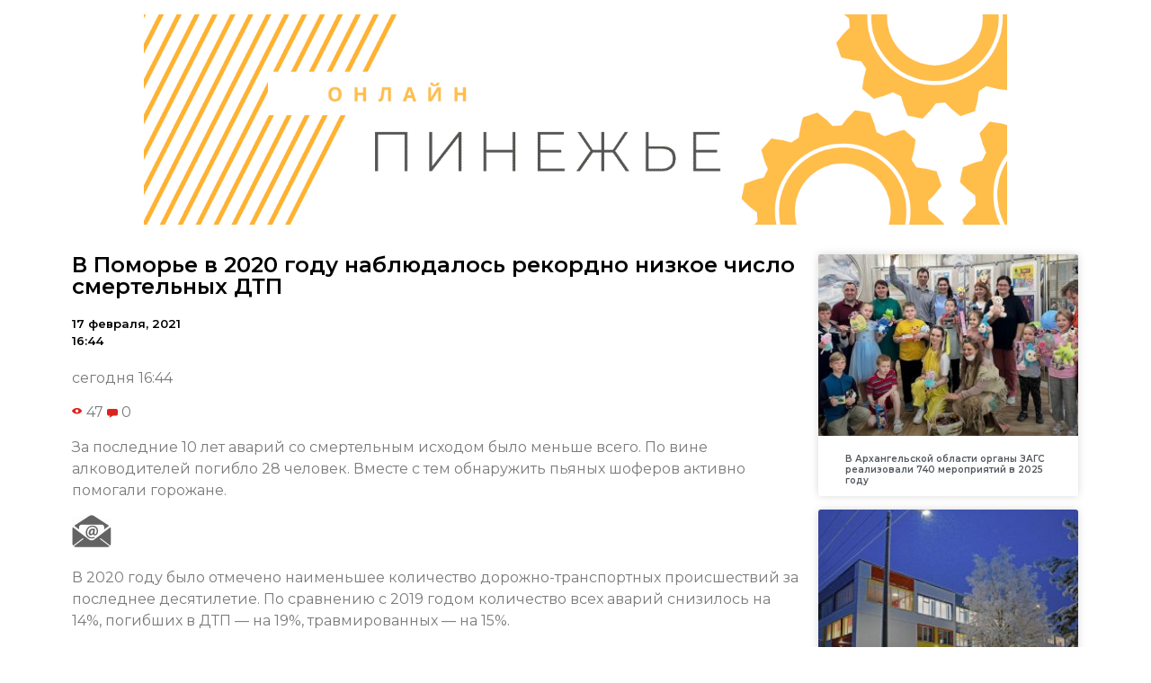

--- FILE ---
content_type: text/html; charset=UTF-8
request_url: https://pinega.online/2021/02/17/%D0%B2-%D0%BF%D0%BE%D0%BC%D0%BE%D1%80%D1%8C%D0%B5-%D0%B2-2020-%D0%B3%D0%BE%D0%B4%D1%83-%D0%BD%D0%B0%D0%B1%D0%BB%D1%8E%D0%B4%D0%B0%D0%BB%D0%BE%D1%81%D1%8C-%D1%80%D0%B5%D0%BA%D0%BE%D1%80%D0%B4%D0%BD/
body_size: 10551
content:
<!doctype html>
<html lang="ru-RU">
<head>
	<meta charset="UTF-8">
		<meta name="viewport" content="width=device-width, initial-scale=1">
	<link rel="profile" href="https://gmpg.org/xfn/11">
	<title>В Поморье в 2020 году наблюдалось рекордно низкое число смертельных ДТП &#8212; Пинежье онлайн</title>
<meta name='robots' content='max-image-preview:large' />
<link rel="alternate" type="application/rss+xml" title="Пинежье онлайн &raquo; Лента" href="https://pinega.online/feed/" />
<link rel="alternate" type="application/rss+xml" title="Пинежье онлайн &raquo; Лента комментариев" href="https://pinega.online/comments/feed/" />
<link rel="alternate" type="application/rss+xml" title="Пинежье онлайн &raquo; Лента комментариев к &laquo;В Поморье в 2020 году наблюдалось рекордно низкое число смертельных ДТП&raquo;" href="https://pinega.online/2021/02/17/%d0%b2-%d0%bf%d0%be%d0%bc%d0%be%d1%80%d1%8c%d0%b5-%d0%b2-2020-%d0%b3%d0%be%d0%b4%d1%83-%d0%bd%d0%b0%d0%b1%d0%bb%d1%8e%d0%b4%d0%b0%d0%bb%d0%be%d1%81%d1%8c-%d1%80%d0%b5%d0%ba%d0%be%d1%80%d0%b4%d0%bd/feed/" />
<script type="text/javascript">
/* <![CDATA[ */
window._wpemojiSettings = {"baseUrl":"https:\/\/s.w.org\/images\/core\/emoji\/15.0.3\/72x72\/","ext":".png","svgUrl":"https:\/\/s.w.org\/images\/core\/emoji\/15.0.3\/svg\/","svgExt":".svg","source":{"concatemoji":"https:\/\/pinega.online\/wp-includes\/js\/wp-emoji-release.min.js?ver=6.6.4"}};
/*! This file is auto-generated */
!function(i,n){var o,s,e;function c(e){try{var t={supportTests:e,timestamp:(new Date).valueOf()};sessionStorage.setItem(o,JSON.stringify(t))}catch(e){}}function p(e,t,n){e.clearRect(0,0,e.canvas.width,e.canvas.height),e.fillText(t,0,0);var t=new Uint32Array(e.getImageData(0,0,e.canvas.width,e.canvas.height).data),r=(e.clearRect(0,0,e.canvas.width,e.canvas.height),e.fillText(n,0,0),new Uint32Array(e.getImageData(0,0,e.canvas.width,e.canvas.height).data));return t.every(function(e,t){return e===r[t]})}function u(e,t,n){switch(t){case"flag":return n(e,"\ud83c\udff3\ufe0f\u200d\u26a7\ufe0f","\ud83c\udff3\ufe0f\u200b\u26a7\ufe0f")?!1:!n(e,"\ud83c\uddfa\ud83c\uddf3","\ud83c\uddfa\u200b\ud83c\uddf3")&&!n(e,"\ud83c\udff4\udb40\udc67\udb40\udc62\udb40\udc65\udb40\udc6e\udb40\udc67\udb40\udc7f","\ud83c\udff4\u200b\udb40\udc67\u200b\udb40\udc62\u200b\udb40\udc65\u200b\udb40\udc6e\u200b\udb40\udc67\u200b\udb40\udc7f");case"emoji":return!n(e,"\ud83d\udc26\u200d\u2b1b","\ud83d\udc26\u200b\u2b1b")}return!1}function f(e,t,n){var r="undefined"!=typeof WorkerGlobalScope&&self instanceof WorkerGlobalScope?new OffscreenCanvas(300,150):i.createElement("canvas"),a=r.getContext("2d",{willReadFrequently:!0}),o=(a.textBaseline="top",a.font="600 32px Arial",{});return e.forEach(function(e){o[e]=t(a,e,n)}),o}function t(e){var t=i.createElement("script");t.src=e,t.defer=!0,i.head.appendChild(t)}"undefined"!=typeof Promise&&(o="wpEmojiSettingsSupports",s=["flag","emoji"],n.supports={everything:!0,everythingExceptFlag:!0},e=new Promise(function(e){i.addEventListener("DOMContentLoaded",e,{once:!0})}),new Promise(function(t){var n=function(){try{var e=JSON.parse(sessionStorage.getItem(o));if("object"==typeof e&&"number"==typeof e.timestamp&&(new Date).valueOf()<e.timestamp+604800&&"object"==typeof e.supportTests)return e.supportTests}catch(e){}return null}();if(!n){if("undefined"!=typeof Worker&&"undefined"!=typeof OffscreenCanvas&&"undefined"!=typeof URL&&URL.createObjectURL&&"undefined"!=typeof Blob)try{var e="postMessage("+f.toString()+"("+[JSON.stringify(s),u.toString(),p.toString()].join(",")+"));",r=new Blob([e],{type:"text/javascript"}),a=new Worker(URL.createObjectURL(r),{name:"wpTestEmojiSupports"});return void(a.onmessage=function(e){c(n=e.data),a.terminate(),t(n)})}catch(e){}c(n=f(s,u,p))}t(n)}).then(function(e){for(var t in e)n.supports[t]=e[t],n.supports.everything=n.supports.everything&&n.supports[t],"flag"!==t&&(n.supports.everythingExceptFlag=n.supports.everythingExceptFlag&&n.supports[t]);n.supports.everythingExceptFlag=n.supports.everythingExceptFlag&&!n.supports.flag,n.DOMReady=!1,n.readyCallback=function(){n.DOMReady=!0}}).then(function(){return e}).then(function(){var e;n.supports.everything||(n.readyCallback(),(e=n.source||{}).concatemoji?t(e.concatemoji):e.wpemoji&&e.twemoji&&(t(e.twemoji),t(e.wpemoji)))}))}((window,document),window._wpemojiSettings);
/* ]]> */
</script>
<style id='wp-emoji-styles-inline-css' type='text/css'>

	img.wp-smiley, img.emoji {
		display: inline !important;
		border: none !important;
		box-shadow: none !important;
		height: 1em !important;
		width: 1em !important;
		margin: 0 0.07em !important;
		vertical-align: -0.1em !important;
		background: none !important;
		padding: 0 !important;
	}
</style>
<link rel='stylesheet' id='wp-block-library-css' href='https://pinega.online/wp-includes/css/dist/block-library/style.min.css?ver=6.6.4' type='text/css' media='all' />
<style id='classic-theme-styles-inline-css' type='text/css'>
/*! This file is auto-generated */
.wp-block-button__link{color:#fff;background-color:#32373c;border-radius:9999px;box-shadow:none;text-decoration:none;padding:calc(.667em + 2px) calc(1.333em + 2px);font-size:1.125em}.wp-block-file__button{background:#32373c;color:#fff;text-decoration:none}
</style>
<style id='global-styles-inline-css' type='text/css'>
:root{--wp--preset--aspect-ratio--square: 1;--wp--preset--aspect-ratio--4-3: 4/3;--wp--preset--aspect-ratio--3-4: 3/4;--wp--preset--aspect-ratio--3-2: 3/2;--wp--preset--aspect-ratio--2-3: 2/3;--wp--preset--aspect-ratio--16-9: 16/9;--wp--preset--aspect-ratio--9-16: 9/16;--wp--preset--color--black: #000000;--wp--preset--color--cyan-bluish-gray: #abb8c3;--wp--preset--color--white: #ffffff;--wp--preset--color--pale-pink: #f78da7;--wp--preset--color--vivid-red: #cf2e2e;--wp--preset--color--luminous-vivid-orange: #ff6900;--wp--preset--color--luminous-vivid-amber: #fcb900;--wp--preset--color--light-green-cyan: #7bdcb5;--wp--preset--color--vivid-green-cyan: #00d084;--wp--preset--color--pale-cyan-blue: #8ed1fc;--wp--preset--color--vivid-cyan-blue: #0693e3;--wp--preset--color--vivid-purple: #9b51e0;--wp--preset--gradient--vivid-cyan-blue-to-vivid-purple: linear-gradient(135deg,rgba(6,147,227,1) 0%,rgb(155,81,224) 100%);--wp--preset--gradient--light-green-cyan-to-vivid-green-cyan: linear-gradient(135deg,rgb(122,220,180) 0%,rgb(0,208,130) 100%);--wp--preset--gradient--luminous-vivid-amber-to-luminous-vivid-orange: linear-gradient(135deg,rgba(252,185,0,1) 0%,rgba(255,105,0,1) 100%);--wp--preset--gradient--luminous-vivid-orange-to-vivid-red: linear-gradient(135deg,rgba(255,105,0,1) 0%,rgb(207,46,46) 100%);--wp--preset--gradient--very-light-gray-to-cyan-bluish-gray: linear-gradient(135deg,rgb(238,238,238) 0%,rgb(169,184,195) 100%);--wp--preset--gradient--cool-to-warm-spectrum: linear-gradient(135deg,rgb(74,234,220) 0%,rgb(151,120,209) 20%,rgb(207,42,186) 40%,rgb(238,44,130) 60%,rgb(251,105,98) 80%,rgb(254,248,76) 100%);--wp--preset--gradient--blush-light-purple: linear-gradient(135deg,rgb(255,206,236) 0%,rgb(152,150,240) 100%);--wp--preset--gradient--blush-bordeaux: linear-gradient(135deg,rgb(254,205,165) 0%,rgb(254,45,45) 50%,rgb(107,0,62) 100%);--wp--preset--gradient--luminous-dusk: linear-gradient(135deg,rgb(255,203,112) 0%,rgb(199,81,192) 50%,rgb(65,88,208) 100%);--wp--preset--gradient--pale-ocean: linear-gradient(135deg,rgb(255,245,203) 0%,rgb(182,227,212) 50%,rgb(51,167,181) 100%);--wp--preset--gradient--electric-grass: linear-gradient(135deg,rgb(202,248,128) 0%,rgb(113,206,126) 100%);--wp--preset--gradient--midnight: linear-gradient(135deg,rgb(2,3,129) 0%,rgb(40,116,252) 100%);--wp--preset--font-size--small: 13px;--wp--preset--font-size--medium: 20px;--wp--preset--font-size--large: 36px;--wp--preset--font-size--x-large: 42px;--wp--preset--spacing--20: 0.44rem;--wp--preset--spacing--30: 0.67rem;--wp--preset--spacing--40: 1rem;--wp--preset--spacing--50: 1.5rem;--wp--preset--spacing--60: 2.25rem;--wp--preset--spacing--70: 3.38rem;--wp--preset--spacing--80: 5.06rem;--wp--preset--shadow--natural: 6px 6px 9px rgba(0, 0, 0, 0.2);--wp--preset--shadow--deep: 12px 12px 50px rgba(0, 0, 0, 0.4);--wp--preset--shadow--sharp: 6px 6px 0px rgba(0, 0, 0, 0.2);--wp--preset--shadow--outlined: 6px 6px 0px -3px rgba(255, 255, 255, 1), 6px 6px rgba(0, 0, 0, 1);--wp--preset--shadow--crisp: 6px 6px 0px rgba(0, 0, 0, 1);}:where(.is-layout-flex){gap: 0.5em;}:where(.is-layout-grid){gap: 0.5em;}body .is-layout-flex{display: flex;}.is-layout-flex{flex-wrap: wrap;align-items: center;}.is-layout-flex > :is(*, div){margin: 0;}body .is-layout-grid{display: grid;}.is-layout-grid > :is(*, div){margin: 0;}:where(.wp-block-columns.is-layout-flex){gap: 2em;}:where(.wp-block-columns.is-layout-grid){gap: 2em;}:where(.wp-block-post-template.is-layout-flex){gap: 1.25em;}:where(.wp-block-post-template.is-layout-grid){gap: 1.25em;}.has-black-color{color: var(--wp--preset--color--black) !important;}.has-cyan-bluish-gray-color{color: var(--wp--preset--color--cyan-bluish-gray) !important;}.has-white-color{color: var(--wp--preset--color--white) !important;}.has-pale-pink-color{color: var(--wp--preset--color--pale-pink) !important;}.has-vivid-red-color{color: var(--wp--preset--color--vivid-red) !important;}.has-luminous-vivid-orange-color{color: var(--wp--preset--color--luminous-vivid-orange) !important;}.has-luminous-vivid-amber-color{color: var(--wp--preset--color--luminous-vivid-amber) !important;}.has-light-green-cyan-color{color: var(--wp--preset--color--light-green-cyan) !important;}.has-vivid-green-cyan-color{color: var(--wp--preset--color--vivid-green-cyan) !important;}.has-pale-cyan-blue-color{color: var(--wp--preset--color--pale-cyan-blue) !important;}.has-vivid-cyan-blue-color{color: var(--wp--preset--color--vivid-cyan-blue) !important;}.has-vivid-purple-color{color: var(--wp--preset--color--vivid-purple) !important;}.has-black-background-color{background-color: var(--wp--preset--color--black) !important;}.has-cyan-bluish-gray-background-color{background-color: var(--wp--preset--color--cyan-bluish-gray) !important;}.has-white-background-color{background-color: var(--wp--preset--color--white) !important;}.has-pale-pink-background-color{background-color: var(--wp--preset--color--pale-pink) !important;}.has-vivid-red-background-color{background-color: var(--wp--preset--color--vivid-red) !important;}.has-luminous-vivid-orange-background-color{background-color: var(--wp--preset--color--luminous-vivid-orange) !important;}.has-luminous-vivid-amber-background-color{background-color: var(--wp--preset--color--luminous-vivid-amber) !important;}.has-light-green-cyan-background-color{background-color: var(--wp--preset--color--light-green-cyan) !important;}.has-vivid-green-cyan-background-color{background-color: var(--wp--preset--color--vivid-green-cyan) !important;}.has-pale-cyan-blue-background-color{background-color: var(--wp--preset--color--pale-cyan-blue) !important;}.has-vivid-cyan-blue-background-color{background-color: var(--wp--preset--color--vivid-cyan-blue) !important;}.has-vivid-purple-background-color{background-color: var(--wp--preset--color--vivid-purple) !important;}.has-black-border-color{border-color: var(--wp--preset--color--black) !important;}.has-cyan-bluish-gray-border-color{border-color: var(--wp--preset--color--cyan-bluish-gray) !important;}.has-white-border-color{border-color: var(--wp--preset--color--white) !important;}.has-pale-pink-border-color{border-color: var(--wp--preset--color--pale-pink) !important;}.has-vivid-red-border-color{border-color: var(--wp--preset--color--vivid-red) !important;}.has-luminous-vivid-orange-border-color{border-color: var(--wp--preset--color--luminous-vivid-orange) !important;}.has-luminous-vivid-amber-border-color{border-color: var(--wp--preset--color--luminous-vivid-amber) !important;}.has-light-green-cyan-border-color{border-color: var(--wp--preset--color--light-green-cyan) !important;}.has-vivid-green-cyan-border-color{border-color: var(--wp--preset--color--vivid-green-cyan) !important;}.has-pale-cyan-blue-border-color{border-color: var(--wp--preset--color--pale-cyan-blue) !important;}.has-vivid-cyan-blue-border-color{border-color: var(--wp--preset--color--vivid-cyan-blue) !important;}.has-vivid-purple-border-color{border-color: var(--wp--preset--color--vivid-purple) !important;}.has-vivid-cyan-blue-to-vivid-purple-gradient-background{background: var(--wp--preset--gradient--vivid-cyan-blue-to-vivid-purple) !important;}.has-light-green-cyan-to-vivid-green-cyan-gradient-background{background: var(--wp--preset--gradient--light-green-cyan-to-vivid-green-cyan) !important;}.has-luminous-vivid-amber-to-luminous-vivid-orange-gradient-background{background: var(--wp--preset--gradient--luminous-vivid-amber-to-luminous-vivid-orange) !important;}.has-luminous-vivid-orange-to-vivid-red-gradient-background{background: var(--wp--preset--gradient--luminous-vivid-orange-to-vivid-red) !important;}.has-very-light-gray-to-cyan-bluish-gray-gradient-background{background: var(--wp--preset--gradient--very-light-gray-to-cyan-bluish-gray) !important;}.has-cool-to-warm-spectrum-gradient-background{background: var(--wp--preset--gradient--cool-to-warm-spectrum) !important;}.has-blush-light-purple-gradient-background{background: var(--wp--preset--gradient--blush-light-purple) !important;}.has-blush-bordeaux-gradient-background{background: var(--wp--preset--gradient--blush-bordeaux) !important;}.has-luminous-dusk-gradient-background{background: var(--wp--preset--gradient--luminous-dusk) !important;}.has-pale-ocean-gradient-background{background: var(--wp--preset--gradient--pale-ocean) !important;}.has-electric-grass-gradient-background{background: var(--wp--preset--gradient--electric-grass) !important;}.has-midnight-gradient-background{background: var(--wp--preset--gradient--midnight) !important;}.has-small-font-size{font-size: var(--wp--preset--font-size--small) !important;}.has-medium-font-size{font-size: var(--wp--preset--font-size--medium) !important;}.has-large-font-size{font-size: var(--wp--preset--font-size--large) !important;}.has-x-large-font-size{font-size: var(--wp--preset--font-size--x-large) !important;}
:where(.wp-block-post-template.is-layout-flex){gap: 1.25em;}:where(.wp-block-post-template.is-layout-grid){gap: 1.25em;}
:where(.wp-block-columns.is-layout-flex){gap: 2em;}:where(.wp-block-columns.is-layout-grid){gap: 2em;}
:root :where(.wp-block-pullquote){font-size: 1.5em;line-height: 1.6;}
</style>
<link rel='stylesheet' id='hello-elementor-css' href='https://pinega.online/wp-content/themes/hello-elementor/style.min.css?ver=2.5.0' type='text/css' media='all' />
<link rel='stylesheet' id='hello-elementor-theme-style-css' href='https://pinega.online/wp-content/themes/hello-elementor/theme.min.css?ver=2.5.0' type='text/css' media='all' />
<link rel='stylesheet' id='elementor-icons-css' href='https://pinega.online/wp-content/plugins/elementor/assets/lib/eicons/css/elementor-icons.min.css?ver=5.15.0' type='text/css' media='all' />
<link rel='stylesheet' id='elementor-frontend-legacy-css' href='https://pinega.online/wp-content/plugins/elementor/assets/css/frontend-legacy.min.css?ver=3.6.6' type='text/css' media='all' />
<link rel='stylesheet' id='elementor-frontend-css' href='https://pinega.online/wp-content/plugins/elementor/assets/css/frontend.min.css?ver=3.6.6' type='text/css' media='all' />
<link rel='stylesheet' id='elementor-post-3-css' href='https://pinega.online/wp-content/uploads/sites/14/elementor/css/post-3.css?ver=1665673929' type='text/css' media='all' />
<link rel='stylesheet' id='elementor-pro-css' href='https://pinega.online/wp-content/plugins/elementor-pro/assets/css/frontend.min.css?ver=3.0.10' type='text/css' media='all' />
<link rel='stylesheet' id='elementor-global-css' href='https://pinega.online/wp-content/uploads/sites/14/elementor/css/global.css?ver=1665673930' type='text/css' media='all' />
<link rel='stylesheet' id='elementor-post-63128-css' href='https://pinega.online/wp-content/uploads/sites/14/elementor/css/post-63128.css?ver=1665673930' type='text/css' media='all' />
<link rel='stylesheet' id='google-fonts-1-css' href='https://fonts.googleapis.com/css?family=Roboto%3A100%2C100italic%2C200%2C200italic%2C300%2C300italic%2C400%2C400italic%2C500%2C500italic%2C600%2C600italic%2C700%2C700italic%2C800%2C800italic%2C900%2C900italic%7CRoboto+Slab%3A100%2C100italic%2C200%2C200italic%2C300%2C300italic%2C400%2C400italic%2C500%2C500italic%2C600%2C600italic%2C700%2C700italic%2C800%2C800italic%2C900%2C900italic%7CMontserrat%3A100%2C100italic%2C200%2C200italic%2C300%2C300italic%2C400%2C400italic%2C500%2C500italic%2C600%2C600italic%2C700%2C700italic%2C800%2C800italic%2C900%2C900italic&#038;display=auto&#038;subset=cyrillic&#038;ver=6.6.4' type='text/css' media='all' />
<link rel="https://api.w.org/" href="https://pinega.online/wp-json/" /><link rel="alternate" title="JSON" type="application/json" href="https://pinega.online/wp-json/wp/v2/posts/8592" /><link rel="EditURI" type="application/rsd+xml" title="RSD" href="https://pinega.online/xmlrpc.php?rsd" />
<meta name="generator" content="WordPress 6.6.4" />
<link rel="canonical" href="https://pinega.online/2021/02/17/%d0%b2-%d0%bf%d0%be%d0%bc%d0%be%d1%80%d1%8c%d0%b5-%d0%b2-2020-%d0%b3%d0%be%d0%b4%d1%83-%d0%bd%d0%b0%d0%b1%d0%bb%d1%8e%d0%b4%d0%b0%d0%bb%d0%be%d1%81%d1%8c-%d1%80%d0%b5%d0%ba%d0%be%d1%80%d0%b4%d0%bd/" />
<link rel='shortlink' href='https://pinega.online/?p=8592' />
<link rel="alternate" title="oEmbed (JSON)" type="application/json+oembed" href="https://pinega.online/wp-json/oembed/1.0/embed?url=https%3A%2F%2Fpinega.online%2F2021%2F02%2F17%2F%25d0%25b2-%25d0%25bf%25d0%25be%25d0%25bc%25d0%25be%25d1%2580%25d1%258c%25d0%25b5-%25d0%25b2-2020-%25d0%25b3%25d0%25be%25d0%25b4%25d1%2583-%25d0%25bd%25d0%25b0%25d0%25b1%25d0%25bb%25d1%258e%25d0%25b4%25d0%25b0%25d0%25bb%25d0%25be%25d1%2581%25d1%258c-%25d1%2580%25d0%25b5%25d0%25ba%25d0%25be%25d1%2580%25d0%25b4%25d0%25bd%2F" />
<link rel="alternate" title="oEmbed (XML)" type="text/xml+oembed" href="https://pinega.online/wp-json/oembed/1.0/embed?url=https%3A%2F%2Fpinega.online%2F2021%2F02%2F17%2F%25d0%25b2-%25d0%25bf%25d0%25be%25d0%25bc%25d0%25be%25d1%2580%25d1%258c%25d0%25b5-%25d0%25b2-2020-%25d0%25b3%25d0%25be%25d0%25b4%25d1%2583-%25d0%25bd%25d0%25b0%25d0%25b1%25d0%25bb%25d1%258e%25d0%25b4%25d0%25b0%25d0%25bb%25d0%25be%25d1%2581%25d1%258c-%25d1%2580%25d0%25b5%25d0%25ba%25d0%25be%25d1%2580%25d0%25b4%25d0%25bd%2F&#038;format=xml" />
		
<link rel="icon" href="https://pinega.online/wp-content/uploads/sites/14/2021/10/cropped-Пинежье-32x32.jpg" sizes="32x32" />
<link rel="icon" href="https://pinega.online/wp-content/uploads/sites/14/2021/10/cropped-Пинежье-192x192.jpg" sizes="192x192" />
<link rel="apple-touch-icon" href="https://pinega.online/wp-content/uploads/sites/14/2021/10/cropped-Пинежье-180x180.jpg" />
<meta name="msapplication-TileImage" content="https://pinega.online/wp-content/uploads/sites/14/2021/10/cropped-Пинежье-270x270.jpg" />
</head>
<body data-rsssl=1 class="post-template-default single single-post postid-8592 single-format-standard wp-custom-logo elementor-default elementor-kit-3 elementor-page-63128">

<a class="skip-link screen-reader-text" href="#content">
	Перейти к содержимому</a>

<header id="site-header" class="site-header" role="banner">

	<div class="site-branding">
		<a href="https://pinega.online/" class="custom-logo-link" rel="home"><img width="1322" height="322" src="https://pinega.online/wp-content/uploads/sites/14/2021/09/cropped-Пинежье-онлайн.png" class="custom-logo" alt="Пинежье онлайн" decoding="async" fetchpriority="high" srcset="https://pinega.online/wp-content/uploads/sites/14/2021/09/cropped-Пинежье-онлайн.png 1322w, https://pinega.online/wp-content/uploads/sites/14/2021/09/cropped-Пинежье-онлайн-300x73.png 300w, https://pinega.online/wp-content/uploads/sites/14/2021/09/cropped-Пинежье-онлайн-1024x249.png 1024w, https://pinega.online/wp-content/uploads/sites/14/2021/09/cropped-Пинежье-онлайн-768x187.png 768w" sizes="(max-width: 1322px) 100vw, 1322px" /></a>	</div>

	</header>
		<div data-elementor-type="single-post" data-elementor-id="63128" class="elementor elementor-63128 elementor-location-single post-8592 post type-post status-publish format-standard hentry category-5">
		<div class="elementor-section-wrap">
					<section class="elementor-section elementor-top-section elementor-element elementor-element-23560a89 elementor-section-boxed elementor-section-height-default elementor-section-height-default" data-id="23560a89" data-element_type="section">
						<div class="elementor-container elementor-column-gap-default">
							<div class="elementor-row">
					<div class="elementor-column elementor-col-50 elementor-top-column elementor-element elementor-element-7509d565" data-id="7509d565" data-element_type="column">
			<div class="elementor-column-wrap elementor-element-populated">
							<div class="elementor-widget-wrap">
						<div class="elementor-element elementor-element-3a0275b0 elementor-invisible elementor-widget elementor-widget-theme-post-title elementor-page-title elementor-widget-heading" data-id="3a0275b0" data-element_type="widget" data-settings="{&quot;_animation&quot;:&quot;fadeInLeft&quot;}" data-widget_type="theme-post-title.default">
				<div class="elementor-widget-container">
			<h1 class="elementor-heading-title elementor-size-default">В Поморье в 2020 году наблюдалось рекордно низкое число смертельных ДТП</h1>		</div>
				</div>
				<div class="elementor-element elementor-element-6772668b elementor-widget elementor-widget-post-info" data-id="6772668b" data-element_type="widget" data-widget_type="post-info.default">
				<div class="elementor-widget-container">
					<ul class="elementor-icon-list-items elementor-post-info">
					<li class="elementor-icon-list-item elementor-repeater-item-d5d40db" itemprop="datePublished">
						<a href="https://pinega.online/2021/02/17/">
														<span class="elementor-icon-list-text elementor-post-info__item elementor-post-info__item--type-date">
										17 февраля, 2021					</span>
									</a>
				</li>
				<li class="elementor-icon-list-item elementor-repeater-item-4e5732d">
													<span class="elementor-icon-list-text elementor-post-info__item elementor-post-info__item--type-time">
										16:44					</span>
								</li>
				</ul>
				</div>
				</div>
				<div class="elementor-element elementor-element-4933fc37 elementor-invisible elementor-widget elementor-widget-theme-post-content" data-id="4933fc37" data-element_type="widget" data-settings="{&quot;_animation&quot;:&quot;fadeInUp&quot;}" data-widget_type="theme-post-content.default">
				<div class="elementor-widget-container">
			<div readability="35">
<div class="newsInfoContainer">
<p>сегодня 16:44</p>
<div class="full_short_info">
<div class="info">
<div class="viewscount"> <img decoding="async" src="https://www.news29.ru/images/design/v/eye.svg" border="0" align="absmiddle"> 47 <img decoding="async" src="https://www.news29.ru/images/design/v/comment.svg" class="icon" border="0" align="absmiddle"> 0 </div>
</p></div>
</p></div>
</p></div>
<p>За последние 10 лет аварий со смертельным исходом было меньше всего. По вине алководителей погибло 28 человек. Вместе с тем обнаружить пьяных шоферов активно помогали горожане.</p>
<div class="share"> <!--

<div class="yashare-auto-init" data-yashareL10n="ru" data-yashareType="big" data-yashareQuickServices="vkontakte,facebook,twitter,odnoklassniki" data-yashareTitle="В Поморье в 2020 году наблюдалось рекордно низкое число смертельных ДТП. @news29ru (News29.ru)" data-yashareTheme="counter" data-yashareLink="https://www.news29.ru/novosti/obschestvo/V_Pomore_v_2020_godu_nabljudalos_rekordno_nizkoe_chislo_smertelnyh_DTP/91213" data-yashareImage="https://www.news29.ru/media.data/news_02/91213/croppedsm_f7608ee12e841e167071484a56c021fd.jpg" id="yaShareBlock" style="float: left"></div>

--> </p>
<div>
<div class="fmLink">
<div class="fastmail"><img decoding="async" src="https://www.news29.ru/images/design/mailx.png" border="0"></div>
<p> <!--

<div class="fastmail" style="float: left; margin: 3px 0px 0px 7px; color: #777; text-decoration: underline; cursor: pointer">На почту</div>

--> </div>
</p></div>
</p></div>
</p></div>
<div readability="57.658536585366"> В 2020 году было отмечено наименьшее количество дорожно-транспортных происшествий за последнее десятилетие. По сравнению с 2019 годом количество всех аварий снизилось на 14%, погибших в ДТП — на 19%, травмированных — на 15%.</p>
<p>— Безусловно, это не повод кочевать на лаврах, дальше мы будем эту работу продолжать, — отметил&nbsp;начальник УМВД России по Архангельской области генерал-майор полиции Александр Прядко на пресс-конференции 17 февраля.</p>
<p>Главный архангельский полицейский также подчеркнул, что каждое седьмое ДТП совершалось в состоянии алкогольного опьянения. В прошедшем году в авариях по вине пьяных водителей погибло 28 человек.</p>
<p>При этом в полицию поступило более 5000 обращений граждан о возможных фактах управления транспортном средством водителями в нетрезвом виде.&nbsp;Все они были отработаны сотрудниками ГИБДД, более 900 из них нашли свое подтверждение, а нарушители были наказаны.</p>
<p>В ходе пресс-конференции также была затронута тема существенного <a href="https://news29.ru/novosti/obschestvo/V_2020_godu_v_Pomore_otmechen_silnyj_rost_kiber_i_narkoprestupnosti/91206" target="_blank" rel="noopener">роста</a> кибер- и наркопреступлений в регионе. По остальным преступлениям был зафиксирован спад по сравнению с 2019 годом.&nbsp;</p>
<p>Кроме того, накануне в УМВД России по Архангельской области прошли кадровые изменения. Должность начальника управления&nbsp;экономической безопасности и противодействия коррупции <a href="https://www.news29.ru/novosti/obschestvo/Glavnym_borcom_s_korrupciej_v_Arhangelskoj_oblasti_naznachen_policejskij_iz_Samary/91211" target="_blank" rel="noopener">занял</a> самарский полицейский Андрей Таль.</p>
</p></div>
		</div>
				</div>
						</div>
					</div>
		</div>
				<div class="elementor-column elementor-col-50 elementor-top-column elementor-element elementor-element-7e65994f" data-id="7e65994f" data-element_type="column">
			<div class="elementor-column-wrap elementor-element-populated">
							<div class="elementor-widget-wrap">
						<div class="elementor-element elementor-element-4648e3cc elementor-grid-1 elementor-grid-tablet-2 elementor-grid-mobile-1 elementor-posts--thumbnail-top elementor-card-shadow-yes elementor-posts__hover-gradient elementor-widget elementor-widget-posts" data-id="4648e3cc" data-element_type="widget" data-settings="{&quot;cards_row_gap&quot;:{&quot;unit&quot;:&quot;px&quot;,&quot;size&quot;:15,&quot;sizes&quot;:[]},&quot;cards_columns&quot;:&quot;1&quot;,&quot;cards_columns_tablet&quot;:&quot;2&quot;,&quot;cards_columns_mobile&quot;:&quot;1&quot;}" data-widget_type="posts.cards">
				<div class="elementor-widget-container">
					<div class="elementor-posts-container elementor-posts elementor-posts--skin-cards elementor-grid">
				<article class="elementor-post elementor-grid-item post-67294 post type-post status-publish format-standard has-post-thumbnail hentry category-353 tag-189">
			<div class="elementor-post__card">
				<a class="elementor-post__thumbnail__link" href="https://pinega.online/2026/01/19/%d0%b2-%d0%b0%d1%80%d1%85%d0%b0%d0%bd%d0%b3%d0%b5%d0%bb%d1%8c%d1%81%d0%ba%d0%be%d0%b9-%d0%be%d0%b1%d0%bb%d0%b0%d1%81%d1%82%d0%b8-%d0%be%d1%80%d0%b3%d0%b0%d0%bd%d1%8b-%d0%b7%d0%b0%d0%b3%d1%81-%d1%80/" >
			<div class="elementor-post__thumbnail"><img width="300" height="225" src="https://pinega.online/wp-content/uploads/sites/14/2026/01/69695e13c9c07-300x225.jpg" class="attachment-medium size-medium" alt="" decoding="async" srcset="https://pinega.online/wp-content/uploads/sites/14/2026/01/69695e13c9c07-300x225.jpg 300w, https://pinega.online/wp-content/uploads/sites/14/2026/01/69695e13c9c07-1024x768.jpg 1024w, https://pinega.online/wp-content/uploads/sites/14/2026/01/69695e13c9c07-768x576.jpg 768w, https://pinega.online/wp-content/uploads/sites/14/2026/01/69695e13c9c07-1536x1152.jpg 1536w, https://pinega.online/wp-content/uploads/sites/14/2026/01/69695e13c9c07.jpg 1688w" sizes="(max-width: 300px) 100vw, 300px" /></div>
		</a>
				<div class="elementor-post__text">
				<h3 class="elementor-post__title">
			<a href="https://pinega.online/2026/01/19/%d0%b2-%d0%b0%d1%80%d1%85%d0%b0%d0%bd%d0%b3%d0%b5%d0%bb%d1%8c%d1%81%d0%ba%d0%be%d0%b9-%d0%be%d0%b1%d0%bb%d0%b0%d1%81%d1%82%d0%b8-%d0%be%d1%80%d0%b3%d0%b0%d0%bd%d1%8b-%d0%b7%d0%b0%d0%b3%d1%81-%d1%80/" >
				В Архангельской области органы ЗАГС реализовали 740 мероприятий в 2025 году			</a>
		</h3>
				</div>
					</div>
		</article>
				<article class="elementor-post elementor-grid-item post-67292 post type-post status-publish format-standard has-post-thumbnail hentry category-353 category-105 tag-7 tag-189">
			<div class="elementor-post__card">
				<a class="elementor-post__thumbnail__link" href="https://pinega.online/2026/01/19/%d0%b2-%d1%85%d0%be%d0%bb%d0%bc%d0%be%d0%b3%d0%be%d1%80%d0%b0%d1%85-%d0%b7%d0%b0%d0%b2%d0%b5%d1%80%d1%88%d1%91%d0%bd-%d0%ba%d0%b0%d0%bf%d1%80%d0%b5%d0%bc%d0%be%d0%bd%d1%82-%d0%b8-%d0%be%d1%82%d0%ba/" >
			<div class="elementor-post__thumbnail"><img width="300" height="180" src="https://pinega.online/wp-content/uploads/sites/14/2026/01/6969ed2bf3d42-scaled-300x180.jpg" class="attachment-medium size-medium" alt="" decoding="async" srcset="https://pinega.online/wp-content/uploads/sites/14/2026/01/6969ed2bf3d42-scaled-300x180.jpg 300w, https://pinega.online/wp-content/uploads/sites/14/2026/01/6969ed2bf3d42-scaled-1024x614.jpg 1024w, https://pinega.online/wp-content/uploads/sites/14/2026/01/6969ed2bf3d42-scaled-768x461.jpg 768w, https://pinega.online/wp-content/uploads/sites/14/2026/01/6969ed2bf3d42-scaled-1536x922.jpg 1536w, https://pinega.online/wp-content/uploads/sites/14/2026/01/6969ed2bf3d42-scaled-2048x1229.jpg 2048w" sizes="(max-width: 300px) 100vw, 300px" /></div>
		</a>
				<div class="elementor-post__text">
				<h3 class="elementor-post__title">
			<a href="https://pinega.online/2026/01/19/%d0%b2-%d1%85%d0%be%d0%bb%d0%bc%d0%be%d0%b3%d0%be%d1%80%d0%b0%d1%85-%d0%b7%d0%b0%d0%b2%d0%b5%d1%80%d1%88%d1%91%d0%bd-%d0%ba%d0%b0%d0%bf%d1%80%d0%b5%d0%bc%d0%be%d0%bd%d1%82-%d0%b8-%d0%be%d1%82%d0%ba/" >
				В Холмогорах завершён капремонт и открылся детский сад «Журавушка»			</a>
		</h3>
				</div>
					</div>
		</article>
				<article class="elementor-post elementor-grid-item post-67290 post type-post status-publish format-standard has-post-thumbnail hentry category-353 tag-189">
			<div class="elementor-post__card">
				<a class="elementor-post__thumbnail__link" href="https://pinega.online/2026/01/18/%d1%81%d1%83%d1%80%d0%be%d0%b2%d1%8b%d0%b9-%d0%ba%d1%80%d0%b0%d0%b9-%d0%b8-%d1%89%d0%b5%d0%b4%d1%80%d1%8b%d0%b9-%d1%81%d1%82%d0%be%d0%bb-%d1%87%d0%b5%d0%bc-%d0%b0%d1%80%d1%85%d0%b0%d0%bd%d0%b3%d0%b5/" >
			<div class="elementor-post__thumbnail"><img width="300" height="225" src="https://pinega.online/wp-content/uploads/sites/14/2026/01/696a2e0631f8f-300x225.jpg" class="attachment-medium size-medium" alt="" decoding="async" srcset="https://pinega.online/wp-content/uploads/sites/14/2026/01/696a2e0631f8f-300x225.jpg 300w, https://pinega.online/wp-content/uploads/sites/14/2026/01/696a2e0631f8f-1024x768.jpg 1024w, https://pinega.online/wp-content/uploads/sites/14/2026/01/696a2e0631f8f-768x576.jpg 768w, https://pinega.online/wp-content/uploads/sites/14/2026/01/696a2e0631f8f-1536x1152.jpg 1536w, https://pinega.online/wp-content/uploads/sites/14/2026/01/696a2e0631f8f.jpg 1688w" sizes="(max-width: 300px) 100vw, 300px" /></div>
		</a>
				<div class="elementor-post__text">
				<h3 class="elementor-post__title">
			<a href="https://pinega.online/2026/01/18/%d1%81%d1%83%d1%80%d0%be%d0%b2%d1%8b%d0%b9-%d0%ba%d1%80%d0%b0%d0%b9-%d0%b8-%d1%89%d0%b5%d0%b4%d1%80%d1%8b%d0%b9-%d1%81%d1%82%d0%be%d0%bb-%d1%87%d0%b5%d0%bc-%d0%b0%d1%80%d1%85%d0%b0%d0%bd%d0%b3%d0%b5/" >
				Суровый край и щедрый стол: чем Архангельская область кормит страну			</a>
		</h3>
				</div>
					</div>
		</article>
				<article class="elementor-post elementor-grid-item post-67288 post type-post status-publish format-standard has-post-thumbnail hentry category-353 category-105 tag-7 tag-104">
			<div class="elementor-post__card">
				<a class="elementor-post__thumbnail__link" href="https://pinega.online/2026/01/18/%d0%b2-%d0%bf%d0%be%d0%bc%d0%be%d1%80%d1%8c%d0%b5-%d1%81%d1%84%d0%be%d1%80%d0%bc%d0%b8%d1%80%d0%be%d0%b2%d0%b0%d0%bb%d0%b8-%d0%b8-%d0%be%d1%82%d0%bf%d1%80%d0%b0%d0%b2%d0%b8%d0%bb%d0%b8-%d0%bf%d0%b5/" >
			<div class="elementor-post__thumbnail"><img width="300" height="180" src="https://pinega.online/wp-content/uploads/sites/14/2026/01/696a165ec68d4-scaled-300x180.jpg" class="attachment-medium size-medium" alt="" decoding="async" loading="lazy" srcset="https://pinega.online/wp-content/uploads/sites/14/2026/01/696a165ec68d4-scaled-300x180.jpg 300w, https://pinega.online/wp-content/uploads/sites/14/2026/01/696a165ec68d4-scaled-1024x614.jpg 1024w, https://pinega.online/wp-content/uploads/sites/14/2026/01/696a165ec68d4-scaled-768x461.jpg 768w, https://pinega.online/wp-content/uploads/sites/14/2026/01/696a165ec68d4-scaled-1536x922.jpg 1536w, https://pinega.online/wp-content/uploads/sites/14/2026/01/696a165ec68d4-scaled-2048x1229.jpg 2048w" sizes="(max-width: 300px) 100vw, 300px" /></div>
		</a>
				<div class="elementor-post__text">
				<h3 class="elementor-post__title">
			<a href="https://pinega.online/2026/01/18/%d0%b2-%d0%bf%d0%be%d0%bc%d0%be%d1%80%d1%8c%d0%b5-%d1%81%d1%84%d0%be%d1%80%d0%bc%d0%b8%d1%80%d0%be%d0%b2%d0%b0%d0%bb%d0%b8-%d0%b8-%d0%be%d1%82%d0%bf%d1%80%d0%b0%d0%b2%d0%b8%d0%bb%d0%b8-%d0%bf%d0%b5/" >
				В Поморье сформировали и отправили первую в году партию гуманитарного груза для военнослужащих			</a>
		</h3>
				</div>
					</div>
		</article>
				<article class="elementor-post elementor-grid-item post-67286 post type-post status-publish format-standard has-post-thumbnail hentry category-353 tag-189">
			<div class="elementor-post__card">
				<a class="elementor-post__thumbnail__link" href="https://pinega.online/2026/01/17/%d1%80%d0%be%d1%81%d1%81%d0%b8%d1%8f-%d0%bf%d1%80%d0%b8%d1%81%d0%be%d0%b5%d0%b4%d0%b8%d0%bd%d0%b8%d0%bb%d0%b0%d1%81%d1%8c-%d0%ba-%d1%81%d0%be%d1%86%d0%b8%d0%b0%d0%bb%d1%8c%d0%bd%d0%be%d0%b9-%d0%ba/" >
			<div class="elementor-post__thumbnail"><img width="300" height="225" src="https://pinega.online/wp-content/uploads/sites/14/2026/01/6968abaf8af96-300x225.jpg" class="attachment-medium size-medium" alt="" decoding="async" loading="lazy" srcset="https://pinega.online/wp-content/uploads/sites/14/2026/01/6968abaf8af96-300x225.jpg 300w, https://pinega.online/wp-content/uploads/sites/14/2026/01/6968abaf8af96-1024x768.jpg 1024w, https://pinega.online/wp-content/uploads/sites/14/2026/01/6968abaf8af96-768x576.jpg 768w, https://pinega.online/wp-content/uploads/sites/14/2026/01/6968abaf8af96-1536x1152.jpg 1536w, https://pinega.online/wp-content/uploads/sites/14/2026/01/6968abaf8af96.jpg 1688w" sizes="(max-width: 300px) 100vw, 300px" /></div>
		</a>
				<div class="elementor-post__text">
				<h3 class="elementor-post__title">
			<a href="https://pinega.online/2026/01/17/%d1%80%d0%be%d1%81%d1%81%d0%b8%d1%8f-%d0%bf%d1%80%d0%b8%d1%81%d0%be%d0%b5%d0%b4%d0%b8%d0%bd%d0%b8%d0%bb%d0%b0%d1%81%d1%8c-%d0%ba-%d1%81%d0%be%d1%86%d0%b8%d0%b0%d0%bb%d1%8c%d0%bd%d0%be%d0%b9-%d0%ba/" >
				Россия присоединилась к социальной кампании «Жизнь без алкоголя»			</a>
		</h3>
				</div>
					</div>
		</article>
				<article class="elementor-post elementor-grid-item post-67284 post type-post status-publish format-standard has-post-thumbnail hentry category-353 tag-7 tag-104">
			<div class="elementor-post__card">
				<a class="elementor-post__thumbnail__link" href="https://pinega.online/2026/01/17/%d1%82%d1%8b%d1%81%d1%8f%d1%87%d0%b8-%d0%b6%d0%b8%d1%82%d0%b5%d0%bb%d0%b5%d0%b9-%d0%bf%d0%be%d0%bc%d0%be%d1%80%d1%8c%d1%8f-%d0%bf%d0%be%d0%b4%d0%ba%d0%bb%d1%8e%d1%87%d0%b5%d0%bd%d1%8b-%d0%ba-%d1%81/" >
			<div class="elementor-post__thumbnail"><img width="300" height="180" src="https://pinega.online/wp-content/uploads/sites/14/2026/01/696679dd42de4-scaled-300x180.jpg" class="attachment-medium size-medium" alt="" decoding="async" loading="lazy" srcset="https://pinega.online/wp-content/uploads/sites/14/2026/01/696679dd42de4-scaled-300x180.jpg 300w, https://pinega.online/wp-content/uploads/sites/14/2026/01/696679dd42de4-scaled-1024x614.jpg 1024w, https://pinega.online/wp-content/uploads/sites/14/2026/01/696679dd42de4-scaled-768x461.jpg 768w, https://pinega.online/wp-content/uploads/sites/14/2026/01/696679dd42de4-scaled-1536x922.jpg 1536w, https://pinega.online/wp-content/uploads/sites/14/2026/01/696679dd42de4-scaled-2048x1229.jpg 2048w" sizes="(max-width: 300px) 100vw, 300px" /></div>
		</a>
				<div class="elementor-post__text">
				<h3 class="elementor-post__title">
			<a href="https://pinega.online/2026/01/17/%d1%82%d1%8b%d1%81%d1%8f%d1%87%d0%b8-%d0%b6%d0%b8%d1%82%d0%b5%d0%bb%d0%b5%d0%b9-%d0%bf%d0%be%d0%bc%d0%be%d1%80%d1%8c%d1%8f-%d0%bf%d0%be%d0%b4%d0%ba%d0%bb%d1%8e%d1%87%d0%b5%d0%bd%d1%8b-%d0%ba-%d1%81/" >
				Тысячи жителей Поморья подключены к сетевому газу по итогам 2025 года			</a>
		</h3>
				</div>
					</div>
		</article>
				</div>
				</div>
				</div>
						</div>
					</div>
		</div>
								</div>
					</div>
		</section>
				</div>
		</div>
		<footer id="site-footer" class="site-footer" role="contentinfo">
	</footer>

<link rel='stylesheet' id='e-animations-css' href='https://pinega.online/wp-content/plugins/elementor/assets/lib/animations/animations.min.css?ver=3.6.6' type='text/css' media='all' />
<script type="text/javascript" src="https://pinega.online/wp-includes/js/imagesloaded.min.js?ver=5.0.0" id="imagesloaded-js"></script>
<script type="text/javascript" src="https://pinega.online/wp-content/plugins/elementor/assets/js/webpack.runtime.min.js?ver=3.6.6" id="elementor-webpack-runtime-js"></script>
<script type="text/javascript" src="https://pinega.online/wp-includes/js/jquery/jquery.min.js?ver=3.7.1" id="jquery-core-js"></script>
<script type="text/javascript" src="https://pinega.online/wp-includes/js/jquery/jquery-migrate.min.js?ver=3.4.1" id="jquery-migrate-js"></script>
<script type="text/javascript" src="https://pinega.online/wp-content/plugins/elementor/assets/js/frontend-modules.min.js?ver=3.6.6" id="elementor-frontend-modules-js"></script>
<script type="text/javascript" src="https://pinega.online/wp-content/plugins/elementor-pro/assets/lib/sticky/jquery.sticky.min.js?ver=3.0.10" id="elementor-sticky-js"></script>
<script type="text/javascript" id="elementor-pro-frontend-js-before">
/* <![CDATA[ */
var ElementorProFrontendConfig = {"ajaxurl":"https:\/\/pinega.online\/wp-admin\/admin-ajax.php","nonce":"5b96dfc575","i18n":{"toc_no_headings_found":"No headings were found on this page."},"shareButtonsNetworks":{"facebook":{"title":"Facebook","has_counter":true},"twitter":{"title":"Twitter"},"google":{"title":"Google+","has_counter":true},"linkedin":{"title":"LinkedIn","has_counter":true},"pinterest":{"title":"Pinterest","has_counter":true},"reddit":{"title":"Reddit","has_counter":true},"vk":{"title":"VK","has_counter":true},"odnoklassniki":{"title":"OK","has_counter":true},"tumblr":{"title":"Tumblr"},"digg":{"title":"Digg"},"skype":{"title":"Skype"},"stumbleupon":{"title":"StumbleUpon","has_counter":true},"mix":{"title":"Mix"},"telegram":{"title":"Telegram"},"pocket":{"title":"Pocket","has_counter":true},"xing":{"title":"XING","has_counter":true},"whatsapp":{"title":"WhatsApp"},"email":{"title":"Email"},"print":{"title":"Print"}},"facebook_sdk":{"lang":"ru_RU","app_id":""},"lottie":{"defaultAnimationUrl":"https:\/\/pinega.online\/wp-content\/plugins\/elementor-pro\/modules\/lottie\/assets\/animations\/default.json"}};
/* ]]> */
</script>
<script type="text/javascript" src="https://pinega.online/wp-content/plugins/elementor-pro/assets/js/frontend.min.js?ver=3.0.10" id="elementor-pro-frontend-js"></script>
<script type="text/javascript" src="https://pinega.online/wp-content/plugins/elementor/assets/lib/waypoints/waypoints.min.js?ver=4.0.2" id="elementor-waypoints-js"></script>
<script type="text/javascript" src="https://pinega.online/wp-includes/js/jquery/ui/core.min.js?ver=1.13.3" id="jquery-ui-core-js"></script>
<script type="text/javascript" src="https://pinega.online/wp-content/plugins/elementor/assets/lib/swiper/swiper.min.js?ver=5.3.6" id="swiper-js"></script>
<script type="text/javascript" src="https://pinega.online/wp-content/plugins/elementor/assets/lib/share-link/share-link.min.js?ver=3.6.6" id="share-link-js"></script>
<script type="text/javascript" src="https://pinega.online/wp-content/plugins/elementor/assets/lib/dialog/dialog.min.js?ver=4.9.0" id="elementor-dialog-js"></script>
<script type="text/javascript" id="elementor-frontend-js-before">
/* <![CDATA[ */
var elementorFrontendConfig = {"environmentMode":{"edit":false,"wpPreview":false,"isScriptDebug":false},"i18n":{"shareOnFacebook":"\u041f\u043e\u0434\u0435\u043b\u0438\u0442\u044c\u0441\u044f \u0432 Facebook","shareOnTwitter":"\u041f\u043e\u0434\u0435\u043b\u0438\u0442\u044c\u0441\u044f \u0432 Twitter","pinIt":"\u0417\u0430\u043f\u0438\u043d\u0438\u0442\u044c","download":"\u0421\u043a\u0430\u0447\u0430\u0442\u044c","downloadImage":"\u0421\u043a\u0430\u0447\u0430\u0442\u044c \u0438\u0437\u043e\u0431\u0440\u0430\u0436\u0435\u043d\u0438\u0435","fullscreen":"\u0412\u043e \u0432\u0435\u0441\u044c \u044d\u043a\u0440\u0430\u043d","zoom":"\u0423\u0432\u0435\u043b\u0438\u0447\u0435\u043d\u0438\u0435","share":"\u041f\u043e\u0434\u0435\u043b\u0438\u0442\u044c\u0441\u044f","playVideo":"\u041f\u0440\u043e\u0438\u0433\u0440\u0430\u0442\u044c \u0432\u0438\u0434\u0435\u043e","previous":"\u041d\u0430\u0437\u0430\u0434","next":"\u0414\u0430\u043b\u0435\u0435","close":"\u0417\u0430\u043a\u0440\u044b\u0442\u044c"},"is_rtl":false,"breakpoints":{"xs":0,"sm":480,"md":768,"lg":1025,"xl":1440,"xxl":1600},"responsive":{"breakpoints":{"mobile":{"label":"\u0422\u0435\u043b\u0435\u0444\u043e\u043d","value":767,"default_value":767,"direction":"max","is_enabled":true},"mobile_extra":{"label":"\u0422\u0435\u043b\u0435\u0444\u043e\u043d \u0414\u043e\u043f\u043e\u043b\u043d\u0438\u0442\u0435\u043b\u044c\u043d\u043e\u0435","value":880,"default_value":880,"direction":"max","is_enabled":false},"tablet":{"label":"\u041f\u043b\u0430\u043d\u0448\u0435\u0442","value":1024,"default_value":1024,"direction":"max","is_enabled":true},"tablet_extra":{"label":"\u041f\u043b\u0430\u043d\u0448\u0435\u0442 \u0414\u043e\u043f\u043e\u043b\u043d\u0438\u0442\u0435\u043b\u044c\u043d\u043e\u0435","value":1200,"default_value":1200,"direction":"max","is_enabled":false},"laptop":{"label":"\u041d\u043e\u0443\u0442\u0431\u0443\u043a","value":1366,"default_value":1366,"direction":"max","is_enabled":false},"widescreen":{"label":"\u0428\u0438\u0440\u043e\u043a\u043e\u0444\u043e\u0440\u043c\u0430\u0442\u043d\u044b\u0435","value":2400,"default_value":2400,"direction":"min","is_enabled":false}}},"version":"3.6.6","is_static":false,"experimentalFeatures":{"e_import_export":true,"e_hidden_wordpress_widgets":true,"landing-pages":true,"elements-color-picker":true,"favorite-widgets":true,"admin-top-bar":true},"urls":{"assets":"https:\/\/pinega.online\/wp-content\/plugins\/elementor\/assets\/"},"settings":{"page":[],"editorPreferences":[]},"kit":{"active_breakpoints":["viewport_mobile","viewport_tablet"],"global_image_lightbox":"yes","lightbox_enable_counter":"yes","lightbox_enable_fullscreen":"yes","lightbox_enable_zoom":"yes","lightbox_enable_share":"yes","lightbox_title_src":"title","lightbox_description_src":"description"},"post":{"id":8592,"title":"%D0%92%20%D0%9F%D0%BE%D0%BC%D0%BE%D1%80%D1%8C%D0%B5%20%D0%B2%202020%20%D0%B3%D0%BE%D0%B4%D1%83%20%D0%BD%D0%B0%D0%B1%D0%BB%D1%8E%D0%B4%D0%B0%D0%BB%D0%BE%D1%81%D1%8C%20%D1%80%D0%B5%D0%BA%D0%BE%D1%80%D0%B4%D0%BD%D0%BE%20%D0%BD%D0%B8%D0%B7%D0%BA%D0%BE%D0%B5%20%D1%87%D0%B8%D1%81%D0%BB%D0%BE%20%D1%81%D0%BC%D0%B5%D1%80%D1%82%D0%B5%D0%BB%D1%8C%D0%BD%D1%8B%D1%85%20%D0%94%D0%A2%D0%9F%20%E2%80%94%20%D0%9F%D0%B8%D0%BD%D0%B5%D0%B6%D1%8C%D0%B5%20%D0%BE%D0%BD%D0%BB%D0%B0%D0%B9%D0%BD","excerpt":"","featuredImage":false}};
/* ]]> */
</script>
<script type="text/javascript" src="https://pinega.online/wp-content/plugins/elementor/assets/js/frontend.min.js?ver=3.6.6" id="elementor-frontend-js"></script>
<script type="text/javascript" src="https://pinega.online/wp-content/plugins/elementor/assets/js/preloaded-modules.min.js?ver=3.6.6" id="preloaded-modules-js"></script>

</body>
</html>


--- FILE ---
content_type: text/css
request_url: https://pinega.online/wp-content/uploads/sites/14/elementor/css/post-63128.css?ver=1665673930
body_size: 495
content:
.elementor-63128 .elementor-element.elementor-element-3a0275b0 .elementor-heading-title{color:#000000;font-family:"Montserrat", Sans-serif;font-size:24px;font-weight:600;}.elementor-63128 .elementor-element.elementor-element-6772668b .elementor-icon-list-icon{width:14px;}.elementor-63128 .elementor-element.elementor-element-6772668b .elementor-icon-list-icon i{font-size:14px;}.elementor-63128 .elementor-element.elementor-element-6772668b .elementor-icon-list-icon svg{width:14px;}.elementor-63128 .elementor-element.elementor-element-6772668b .elementor-icon-list-text, .elementor-63128 .elementor-element.elementor-element-6772668b .elementor-icon-list-text a{color:#000000;}.elementor-63128 .elementor-element.elementor-element-6772668b .elementor-icon-list-item{font-family:"Montserrat", Sans-serif;font-size:13px;font-weight:600;}.elementor-63128 .elementor-element.elementor-element-4933fc37{text-align:left;font-family:"Montserrat", Sans-serif;font-weight:400;}.elementor-63128 .elementor-element.elementor-element-4648e3cc .elementor-posts-container .elementor-post__thumbnail{padding-bottom:calc( 0.7 * 100% );}.elementor-63128 .elementor-element.elementor-element-4648e3cc:after{content:"0.7";}.elementor-63128 .elementor-element.elementor-element-4648e3cc .elementor-post__meta-data span + span:before{content:"•";}.elementor-63128 .elementor-element.elementor-element-4648e3cc{--grid-column-gap:15px;--grid-row-gap:15px;}.elementor-63128 .elementor-element.elementor-element-4648e3cc .elementor-post__text{margin-top:0px;}.elementor-63128 .elementor-element.elementor-element-4648e3cc .elementor-post__title, .elementor-63128 .elementor-element.elementor-element-4648e3cc .elementor-post__title a{color:var( --e-global-color-secondary );font-family:"Montserrat", Sans-serif;font-size:10px;font-weight:600;}.elementor-63128 .elementor-element.elementor-element-4648e3cc .elementor-post__title{margin-bottom:11px;}@media(max-width:767px){.elementor-63128 .elementor-element.elementor-element-4648e3cc .elementor-posts-container .elementor-post__thumbnail{padding-bottom:calc( 0.5 * 100% );}.elementor-63128 .elementor-element.elementor-element-4648e3cc:after{content:"0.5";}}@media(min-width:768px){.elementor-63128 .elementor-element.elementor-element-7509d565{width:72.806%;}.elementor-63128 .elementor-element.elementor-element-7e65994f{width:27.128%;}}